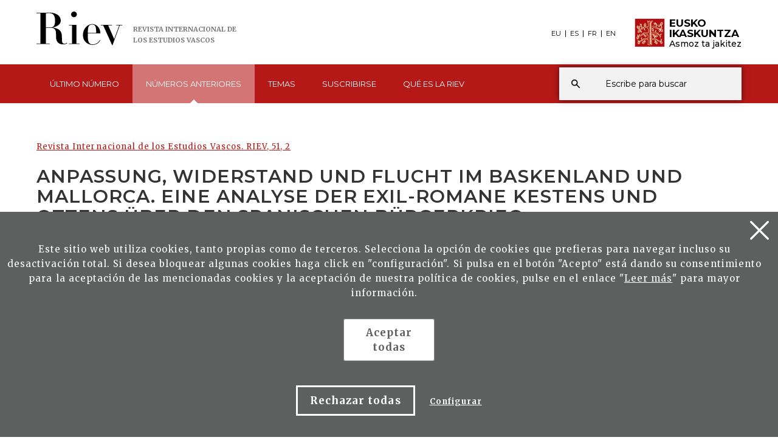

--- FILE ---
content_type: text/html; charset=UTF-8
request_url: https://www.eusko-ikaskuntza.eus/es/riev/anpassung-widerstand-und-flucht-im-baskenland-und-mallorca-eine-analyse-der-exil-romane-kestens-und-ottens-uber-den/rart-15235/
body_size: 13381
content:
<!DOCTYPE html>
<html lang="eu">
  <head>
    <meta charset="UTF-8" />
    <title>Anpassung, Widerstand und Flucht im Baskenland und Mallorca. Eine Analyse der Exil-Romane Kestens und Ottens &uuml;ber den Spanischen B&uuml;rgerkrieg | Riev, Revista Internacional de los Estudios Vascos</title>
    <meta name="viewport" content="width=device-width, initial-scale=1.0" />

    <meta name="description" content="Anpassung, Widerstand und Flucht im Baskenland und Mallorca. Eine Analyse der Exil-Romane Kestens und Ottens &uuml;ber den Spanischen B&uuml;rgerkrieg" />

    <meta property="og:type" content="article" />
    <meta property="og:title" content="Anpassung, Widerstand und Flucht im Baskenland und Mallorca. Eine Analyse der Exil-Romane Kestens und Ottens &uuml;ber den Spanischen B&uuml;rgerkrieg" />
    <meta property="og:description" content="Revista Internacional de los Estudios Vascos. RIEV, 51, 2" />
    <meta property="og:url" content="https://www.eusko-ikaskuntza.eus/es/argitalpenak/anpassung-widerstand-und-flucht-im-baskenland-und-mallorca-eine-analyse-der-exil-romane-kestens-und-ottens-uber-den/art-15235/" />
    <meta property="og:site_name" content="Eusko Ikaskuntza" />
    <meta property="og:image" content="https://www.eusko-ikaskuntza.eus/files/argitalpenak/" />
    <meta property="og:image:width" content="1200" />
    <meta property="og:image:height" content="630" />

    <meta name="twitter:card" content="summary_large_image" />
    <meta name="twitter:title" content="Anpassung, Widerstand und Flucht im Baskenland und Mallorca. Eine Analyse der Exil-Romane Kestens und Ottens &uuml;ber den Spanischen B&uuml;rgerkrieg" />
    <meta name="twitter:description" content="Anpassung, Widerstand und Flucht im Baskenland und Mallorca. Eine Analyse der Exil-Romane Kestens und Ottens &uuml;ber den Spanischen B&uuml;rgerkrieg" />
    <meta name="twitter:image" content="https://www.eusko-ikaskuntza.eus/files/argitalpenak/" />
    <meta name="twitter:site" content="@EI_SEV" />
    <meta name="twitter:creator" content="@EI_SEV" />

    <meta name="citation_title" content="Anpassung, Widerstand und Flucht im Baskenland und Mallorca. Eine Analyse der Exil-Romane Kestens und Ottens &uuml;ber den Spanischen B&uuml;rgerkrieg" />
    <meta name="citation_author" content="SCHULZE, Frank" />
    <meta name="citation_journal_title" content="Anpassung, Widerstand und Flucht im Baskenland und Mallorca. Eine Analyse der Exil-Romane Kestens und Ottens &uuml;ber den Spanischen B&uuml;rgerkrieg" />
    <meta name="citation_date" content="2006" />
    <meta name="citation_isbn" content="" />
    <meta name="citation_issn" content="0212-7016" />
    <meta name="citation_language" content="es" />
    <meta name="citation_doi" content="" />
    <meta name="citation_publisher" content="Eusko Ikaskuntza" />
    <meta name="citation_fulltext_html_url" content="https://eusko-ikaskuntza.eus/es/argitalpenak/anpassung-widerstand-und-flucht-im-baskenland-und-mallorca-eine-analyse-der-exil-romane-kestens-und-ottens-uber-den/art-15235/" />

    <link rel="schema.DC" href="http://purl.org/dc/elements/1.1/" />
    <meta name="DC.title" content="Anpassung, Widerstand und Flucht im Baskenland und Mallorca. Eine Analyse der Exil-Romane Kestens und Ottens &uuml;ber den Spanischen B&uuml;rgerkrieg" />
    <meta name="DC.creator" content="SCHULZE, Frank" />
    <meta name="DC.publisher" content="Eusko Ikaskuntza" />
    <meta name="DC.language" content="es" />
    <meta name="DC.date" content="2006" />
    <meta name="DC.type" scheme="DCMITYPE" content="Text" />
    <meta name="DC.identifier" content="ISBN:" />
    <meta name="DC.identifier" content="ISSN:0212-7016" />
    <meta name="DC.identifier" content="https://www.eusko-ikaskuntza.eus/es/argitalpenak/anpassung-widerstand-und-flucht-im-baskenland-und-mallorca-eine-analyse-der-exil-romane-kestens-und-ottens-uber-den/art-15235/" />
    <meta name="DC.identifier" content="" />
    <meta name="DC.subject" content="" />

    <link rel="canonical" href="/zbk/TAG_Nzenbaki_VALUE/" />
    <link rel="shortcut icon" href="/img/riev/favicon.ico" />
    <link rel="apple-touch-icon-precomposed" href="/img/ico/apple-touch-icon-precomposed.png" />
    <link rel="apple-touch-icon-precomposed" sizes="72x72" href="/img/ico/apple-touch-icon-72x72-precomposed.png" />
    <link rel="apple-touch-icon-precomposed" sizes="114x114" href="/img/ico/apple-touch-icon-114x114-precomposed.png" />
    <link rel="apple-touch-icon-precomposed" sizes="144x144" href="/img/ico/apple-touch-icon-144x144-precomposed.png" />
    <script src="https://code.jquery.com/jquery-2.0.0.min.js"></script>
    <link href="/css/magnific-popup/magnific-popup.css?v=1.0.0" rel="stylesheet" media="screen" />
    <script src="/js/jquery.magnific-popup.js"></script>
    <script type="text/javascript">
      $(document).ready(function () {
        $(".popup-with-zoom-anim").magnificPopup({
          type: "inline",
          fixedContentPos: false,
          fixedBgPos: true,
          overflowY: "auto",
          closeBtnInside: true,
          preloader: false,
          midClick: true,
          removalDelay: 300,
          mainClass: "my-mfp-zoom-in",
        });
      });

      function descargar(opcion) {
        if (opcion == "pdf") document.location.href = "/files/artikuluak/";
        if (opcion == "epub") document.location.href = "/files/artikuluak/";
      }
    </script>
    <script>
      function loadCSS(href, before, media) {
        "use strict";
        var ss = window.document.createElement("link");
        var ref = before || window.document.getElementsByTagName("script")[0];
        var sheets = window.document.styleSheets;
        ss.rel = "stylesheet";
        ss.href = href;
        ss.media = "only x";
        ref.parentNode.insertBefore(ss, ref);

        function toggleMedia() {
          var defined;
          for (var i = 0; i < sheets.length; i++) {
            if (sheets[i].href && sheets[i].href.indexOf(href) > -1) {
              defined = true;
            }
          }
          if (defined) {
            ss.media = media || "all";
          } else {
            setTimeout(toggleMedia);
          }
        }
        toggleMedia();
        return ss;
      }
      loadCSS("/css/bootstrap.min.css");
      loadCSS("/css/estiloak_riev.css");
      loadCSS("https://fonts.googleapis.com/css?family=Merriweather:300,400,700|Montserrat:400,500,600,700,800,900");
      loadCSS("/css/imprimatu.css", "", "print");
    </script>
    <noscript>
      <link rel="stylesheet" href="/css/bootstrap.min.css" />
      <link rel="stylesheet" href="/css/estiloak_riev.css" />
      <link href="https://fonts.googleapis.com/css?family=Merriweather:300,400,700|Montserrat:400,500,600,700,800,900" rel="stylesheet" />
      <link href="/css/imprimatu.css" rel="stylesheet" media="print" />
    </noscript>
    
<!-- Google tag (gtag.js) -->
<script async src="https://www.googletagmanager.com/gtag/js?id=G-JBB75CHHZE"></script>
<script>
  window.dataLayer = window.dataLayer || [];
  function gtag(){dataLayer.push(arguments);}
  gtag('js', new Date());

  gtag('config', 'G-JBB75CHHZE');
</script>




  </head>

  <body class="header edukia">
    <a href="#contenido" id="skip" accesskey="c">Edukira zuzenean joan</a> <a class="popup-trigger" href="#"> <span class="cd-menu-icon"></span> </a>
    <div id="wrap">
      <div class="tapa-predictivo"></div>
<div class="cabecera">
<div id="header">
	<div class="container-fluid">
<div class="row">
<div class="col-xs-7 col-sm-7 col-md-7">
<p>
<a href="/es/riev/" class="logo">
<img src="/img/riev/logo.png">
<span class="kultura">
Revista <span>Internacional </span><span>de los Estudios </span><span>Vascos</span>
</a>
</p>
</div>
<div class="col-xs-5 col-sm-5 col-md-5">
<div class="ikaskuntza">
<a href="https://www.eusko-ikaskuntza.eus/eu/">
<!--<span class="ehun">100</span>-->
<span class="logo-ikaskuntza"><img src="/img/riev/logo-ikaskuntza.png" alt="Eusko Ikaskuntza, asmoz ta jakitez"></span>
<span class="eusko-ikaskuntza">EUSKO <span>IKASKUNTZA</span><span class="asmozjakitez">Asmoz ta jakitez</span></span>
</a>
</div>
</div>
</div>
<div class="clearfix"></div>
</div>
<div class="franja-menu">
<div class="container-fluid">
<nav class="navbar navbar-default" role="navigation" id="menumain">
<div class="navbar-header">
<button type="button" class="navbar-toggle collapsed" data-toggle="collapse"
data-target="#bs-example-navbar-collapse-1" aria-expanded="false">
<span class="sr-only">Toggle navigation</span>
<span class="icon-bar"></span>
<span class="icon-bar"></span>
<span class="icon-bar"></span>
</button>
</div>
<div class="collapse navbar-collapse" id="bs-example-navbar-collapse-1">

<nav id="hizkuntzak">
<ul class="nav nav-pills nav-hizkuntzak">
	<li><a href="/eu/riev/anpassung-widerstand-und-flucht-im-baskenland-und-mallorca-eine-analyse-der-exil-romane-kestens-und-ottens-uber-den/rart-15235/" rel="alternate" hreflang="eu">EU</a></li>
<li><a href="/es/riev/anpassung-widerstand-und-flucht-im-baskenland-und-mallorca-eine-analyse-der-exil-romane-kestens-und-ottens-uber-den/rart-15235/" rel="alternate" hreflang="es">ES</a></li>
<li><a href="/fr/riev/anpassung-widerstand-und-flucht-im-baskenland-und-mallorca-eine-analyse-der-exil-romane-kestens-und-ottens-uber-den/rart-15235/" rel="alternate" hreflang="fr">FR</a></li>
<li><a href="/en/riev/anpassung-widerstand-und-flucht-im-baskenland-und-mallorca-eine-analyse-der-exil-romane-kestens-und-ottens-uber-den/rart-15235/" rel="alternate" hreflang="en">EN</a></li>
</ul>
</nav>



<ul class="nav navbar-nav navbar-menu">

<!--INICIO_azkena -->
<li class="dropdown ">
<a href="#" class="doble dropdown-toggle" data-toggle="dropdown" role="button" aria-haspopup="true" aria-expanded="false"><span class="glyphicon-active"></span>Último
<span>número</span>
<span class="arrow-down"><img src="/img/riev/arrow-down.svg"></span>
</a>

<div class="dropdown-menu">
<div class="submenu submenu-aldizkari">
<ul class="nav nav-aldizkari">
<li>
<a href="/es/riev/revista-internacional-de-los-estudios-vascos-riev-70-1/rar-24465/">
<p class="titular">REVISTA RIEV</p>
<figure>
<p><img src="/files/argitalpenak/Riev 70.1_270.png"></p>
<figcaption>
<p class="zenbakia">Número 70 · 2025</p>
<p class="titulo">Revista Internacional de los Estudios Vascos. RIEV, 70, 1</p>
</figcaption>
</figure>
</a>
</li>
<li>
<a href="/es/riev/riev-cuadernos-12-euskal-autogobernuaren-etorkizuna-ereduen-azterketa-alderatua-eta-dimentsio-europarra/rar-24394/">
<p class="titular">RIEV CUADERNOS</p>
<figure>
<p><img src="/files/argitalpenak/riev_cuad_12.png"></p>
<figcaption>
<p class="zenbakia">Número 12 · 2016</p>
<p class="titulo">RIEV. Cuadernos, 12. Euskal Autogobernuaren etorkizuna: ereduen azterketa alderatua eta dimentsio europarra</p>
</figcaption>
</figure>
</a>
</li>
</ul>
</div>
</div>
</li>

<!--INICIO_aurrekoak -->
<li class="dropdown active">
<a href="#" class="doble dropdown-toggle" data-toggle="dropdown" role="button" aria-haspopup="true" aria-expanded="false"><span class="glyphicon-active"></span>Números
<span>anteriores</span>
<span class="arrow-down"><img src="/img/riev/arrow-down.svg"></span>
</a>
<div class="dropdown-menu">
<div class="submenu">
<ul class="nav nav-stacked nav-riev">
<li class="presentation"><a href="/es/riev/numeros-anteriores/riev/">REVISTA RIEV</a></li>
<li class="presentation"><a href="/es/riev/numeros-anteriores/cuadernos/">RIEV CUADERNOS</a></li>
</ul>
</div>
</div>
</li>

<!--INICIO_gaiak -->
<li class="dropdown ">
<a href="#" class="dropdown-toggle" data-toggle="dropdown" role="button" aria-haspopup="true" aria-expanded="false"><span class="glyphicon-active"></span>Temas
<span class="arrow-down"><img src="/img/riev/arrow-down.svg"></span>
</a>
<div class="dropdown-menu columnas-dos">
<div class="submenu">
<ul class="nav nav-stacked">
<li class="presentation"><a href="/es/riev/bilatu/?b=1&ga=600">&Eacute;tica (9)</a></li>
<li class="presentation"><a href="/es/riev/bilatu/?b=1&ga=100">Antropolog&iacute;a (202)</a></li>
<li class="presentation"><a href="/es/riev/bilatu/?b=1&ga=300">Astronom&iacute;a y astrof&iacute;sica (2)</a></li>
<li class="presentation"><a href="/es/riev/bilatu/?b=1&ga=2200">Ciencia pol&iacute;tica (141)</a></li>
<li class="presentation"><a href="/es/riev/bilatu/?b=1&ga=1700">Ciencias agron&oacute;micas (7)</a></li>
<li class="presentation"><a href="/es/riev/bilatu/?b=1&ga=1400">Ciencias de la Tierra y del espacio (3)</a></li>
<li class="presentation"><a href="/es/riev/bilatu/?b=1&ga=400">Ciencias de la vida (17)</a></li>
<li class="presentation"><a href="/es/riev/bilatu/?b=1&ga=200">Ciencias de las artes y las letras (418)</a></li>
<li class="presentation"><a href="/es/riev/bilatu/?b=1&ga=2100">Ciencias econ&oacute;micas (65)</a></li>
<li class="presentation"><a href="/es/riev/bilatu/?b=1&ga=2400">Ciencias jur&iacute;dicas. Leyes (44)</a></li>
<li class="presentation"><a href="/es/riev/bilatu/?b=1&ga=2300">Ciencias tecnol&oacute;gicas (80)</a></li>
<li class="presentation"><a href="/es/riev/bilatu/?b=1&ga=500">Demograf&iacute;a (13)</a></li>
<li class="presentation"><a href="/es/riev/bilatu/?b=1&ga=800">F&iacute;sica (3)</a></li>
<li class="presentation"><a href="/es/riev/bilatu/?b=1&ga=700">Filosof&iacute;a (34)</a></li>
<li class="presentation"><a href="/es/riev/bilatu/?b=1&ga=900">Geograf&iacute;a (19)</a></li>
<li class="presentation"><a href="/es/riev/bilatu/?b=1&ga=1000">Historia (646)</a></li>
<li class="presentation"><a href="/es/riev/bilatu/?b=1&ga=1100">Ling&uuml;&iacute;stica (437)</a></li>
<li class="presentation"><a href="/es/riev/bilatu/?b=1&ga=1500">Matem&aacute;ticas (4)</a></li>
<li class="presentation"><a href="/es/riev/bilatu/?b=1&ga=1600">Medicina (29)</a></li>
<li class="presentation"><a href="/es/riev/bilatu/?b=1&ga=1800">Pedagog&iacute;a (46)</a></li>
<li class="presentation"><a href="/es/riev/bilatu/?b=1&ga=1900">Psicolog&iacute;a (19)</a></li>
<li class="presentation"><a href="/es/riev/bilatu/?b=1&ga=1200">Qu&iacute;mica (1)</a></li>
<li class="presentation"><a href="/es/riev/bilatu/?b=1&ga=2000">Sociolog&iacute;a (147)</a></li>

</ul>
</div>
</div>
</li>


<li><a href="/es/riev/suscripcion/"><span class="glyphicon-active"></span>Suscribirse</a></li>


<!--INICIO_zerda -->
<li class="dropdown ">
<a href="#" class="doble dropdown-toggle" data-toggle="dropdown" role="button" aria-haspopup="true" aria-expanded="false"><span class="glyphicon-active"></span>Qué es <span>la Riev</span>
<span class="arrow-down"><img src="/img/riev/arrow-down.svg"></span>
</a>
<div class="dropdown-menu">
<div class="submenu">
<ul class="nav nav-stacked nav-riev">
<li class="presentation"><a href="/es/riev/equipo-editorial/re-86/">Equipo editorial</a></li>
<li class="presentation"><a href="/es/riev/acerca-de/re-87/">Acerca de</a></li>
<li class="presentation"><a href="/es/riev/notas-para-autoria/re-88/">Notas para autor&iacute;a</a></li>
<li class="presentation"><a href="/es/riev/indexacion/re-89/">Indexaci&oacute;n</a></li>

</ul>
</div>
</div>
</li>

</ul>
</div>
<script type="text/javascript">
	function emaitzakIkusi() {
		var hitza = $('#hi').val();
		if (hitza.length < 2) {
			$('#emaitzak').html("");
			$("#emaitzak").fadeOut();
			$('#botonx').hide();
			return false;
		}
		$('#botonx').show();
		$.get('/riev/hitzaBilatu.php', {
			id: "es",
			hitza: hitza
		}, function (options) {
			$('#emaitzak').html(options);
		});
		$("body").css("overflow", "hidden");
	}
	function ezabatu() {
		$('#hi').val("");
		$('#emaitzak').html("");
		$("#emaitzak").fadeOut();
		$("body").css("overflow", "auto");
		return false;
	}
	$(document).ready(function () {
		$('#hi').keyup(function () {
			$('#emaitzak').fadeIn("normal");
			emaitzakIkusi();
		});
		$("#resultado").hover(function () {
			$("#emaitzak").fadeIn();
		}, function () {
			$("#emaitzak").fadeOut();
		});
		$("#buscador").submit(function (e) {
			var url = "/riev/bilatu.php";
			var hitza = $("#hi").val(); //alert(hitza);
			if (hitza.length < 2) {
				return false;
			} else {
				url = url + "?id=es&b=1&hi=" + hitza; //alert(url);
				window.location.href = url;
				return false;
			}
		});
	});
	document.onkeypress = function keypressed(e) {
		//if (e.keyCode == 13) bilatu();
	}
</script>
<div class="buscador">
<div class="predictivo" id="emaitzak"></div>
<form class="navbar-form" id="buscador" role="search">
<div class="form-group">
<input name="b" value="1" type="hidden">
<input name="hi" id="hi" class="form-control" type="search" placeholder="Escribe para buscar">
</div>
<button type="button" class="btn btn-ezabatu" onClick="javascript:ezabatu();" id="botonx" style="display:none;">X</button>
<button type="submit" class="btn btn-buscador"></button>
</form>
</div>
<button type="button" class="btn btn-buscar"></button>
</nav>
</div>
</div>
</div>
</div>
      <div class="container-fluid">
        <section role="main" id="contenido">
          <div class="row">
            <div class="col-xs-12">
              <ol class="breadcrumb">
                <li>
                  <a href="/es/riev/revista-internacional-de-los-estudios-vascos-riev-51-2/rar-15168/">Revista Internacional de los Estudios Vascos. RIEV, 51, 2</a>
                </li>
              </ol>
              <header>
                <h1>Anpassung, Widerstand und Flucht im Baskenland und Mallorca. Eine Analyse der Exil-Romane Kestens und Ottens &uuml;ber den Spanischen B&uuml;rgerkrieg</h1>
                <h2 class="h2-azpitituloa"></h2>
              </header>
              
            </div>
          </div>
          <div class="row row-flex">
            <div class="col-xs-12 col-md-4 menua">
              <div class="well-grisa">
                <p>SCHULZE, Frank</p>
                <dl class="horizontal">
                  
                  
                  <dt>Año de publicación:</dt>
                  <dd>2006</dd>
                  
                  
                  <dt>Lugar de publicación:</dt>
                  <dd>Donostia-San Sebasti&aacute;n</dd>
                  
                  
                  
                  
                  
                  <dt>ISSN:</dt>
                  <dd>ISSN: 0212-7016</dd>
                  
                </dl>

                <p><img src="/img/riev/cc-by-nc-sa_icon.svg" alt="cc-by-nc-sa" /></p>
                

                
                <!--INICIO_CON_LOG IN--><a href="http://www.eusko-ikaskuntza.eus/PDFAnlt/riev/51/51413451.pdf" target="_blank" class="btn btn-rojo" onclick="ga('send', 'event', 'Catalogo_Publicacion', 'Descargar', 'art-Anpassung, Widerstand und Flucht im Baskenland und Mallorca. Eine Analyse der Exil-Romane Kestens und Ottens &uuml;ber den Spanischen B&uuml;rgerkrieg - Documento pdf');">descargar pdf</a
                ><!--FIN_CON_LOG IN-->
                <!--INICIO_SIN_LOGIN-><a href="#small-dialog" class="btn btn-rojo row-margen-arriba popup-with-zoom-anim" onclick="ga('send', 'event', 'Catalogo_Publicacion', 'Descargar', 'art-Anpassung, Widerstand und Flucht im Baskenland und Mallorca. Eine Analyse der Exil-Romane Kestens und Ottens &uuml;ber den Spanischen B&uuml;rgerkrieg - Documento pdf');">descargar pdf</a><!-FIN_SIN_LOGIN-->
                

                

                

                <div id="small-dialog" class="zoom-anim-dialog mfp-hide popup-artikulua">
                  <h2 class="h2-popup text-center">Reg&iacute;strate y desc&aacute;rgate las publicaciones de Eusko Ikaskuntza</h2>
                  <p class="text-center"><a href="/es/usuarios/registro/" class="btn btn-rojo" onclick="ga('send', 'event', 'Registro', 'Formulario', 'Registro desde publicacion Anpassung, Widerstand und Flucht im Baskenland und Mallorca. Eine Analyse der Exil-Romane Kestens und Ottens &uuml;ber den Spanischen B&uuml;rgerkrieg');">Reg&iacute;strate</a></p>
                  <p class="text-center yaregistrado">Ya estoy registrado. <a href="/es/usuarios/">Iniciar sesi&oacute;n</a></p>
                </div>
              </div>

              <div id="menu-atalak2">
                <div class="menu-atalak">
                  <ul class="nav nav-stacked nav-atalak" id="main_nav">
                    
                  </ul>
                </div>
                <br />
                <h2 class="aldizkaria">Es un artículo de esta publicación:</h2>
                <div class="aldizkari-thumb">
                  <p><img src="/files/argitalpenak/riev_51_02.png" width="100%" alt="Revista Internacional de los Estudios Vascos. RIEV, 51, 2" /></p>
                </div>
                <div class="aldizkari-text">
                  <p><a href="/es/riev/revista-internacional-de-los-estudios-vascos-riev-51-2/rar-15168/">Revista Internacional de los Estudios Vascos. RIEV, 51, 2</a></p>
                </div>
              </div>
            </div>

            <div class="col-xs-12 col-md-8">
              <article class="post_article" id="atala0">La novela Die Kinder von Gernika (Los ni&ntilde;os de Gernika) de Hermann Kesten es el &uacute;nico texto en lengua alemana que profundiza en el tema del bombardeo de Gernika por la legi&oacute;n C&oacute;ndor. Narrada por un adolescente v&iacute;ctima del bombardeo, las descripciones de muerte en Durango y Gernika y las im&aacute;genes del Bilbao de la &eacute;poca componen las escenas de guerra quiz&aacute; m&aacute;s intensas de toda la literatura alemana del exilio. El art&iacute;culo tambi&eacute;n compara la novela con la obra de otro escritor exiliado alem&aacute;n, Karl Otten, que analiza las conductas sociales y psicol&oacute;gicas de un pueblo mallorqu&iacute;n ante la amenaza del fascismo.</article>
              
              <div id="artikulua"></div>
              <div class="partekatu">
                <div class="partekatu-testua">
                  <p>COMPARTIR</p>
                </div>
                <div class="partekatu-sareak">
                  <ul class="nav nav-pills nav-sareak">
                    <li role="presentation">
                      <a href="http://www.facebook.com/sharer.php?u=https://www.eusko-ikaskuntza.eus/es/riev/anpassung-widerstand-und-flucht-im-baskenland-und-mallorca-eine-analyse-der-exil-romane-kestens-und-ottens-uber-den/rart-15235/" title="Facebook">
                        <svg xmlns="http://www.w3.org/2000/svg" xmlns:xlink="http://www.w3.org/1999/xlink" viewBox="0 0 30 30" version="1.1" role="img" aria-labelledby="at-svg-facebook-1" style="fill: rgb(34, 34, 34); width: 20px; height: 20px" class="at-icon at-icon-facebook">
                          <title id="at-svg-facebook-1">Facebook</title>
                          <g>
                            <path d="M22 5.16c-.406-.054-1.806-.16-3.43-.16-3.4 0-5.733 1.825-5.733 5.17v2.882H9v3.913h3.837V27h4.604V16.965h3.823l.587-3.913h-4.41v-2.5c0-1.123.347-1.903 2.198-1.903H22V5.16z" fill-rule="evenodd"></path>
                          </g>
                        </svg>
                      </a>
                    </li>
                    <li role="presentation">
                      <a href="http://twitter.com/share?url=https://www.eusko-ikaskuntza.eus/es/riev/anpassung-widerstand-und-flucht-im-baskenland-und-mallorca-eine-analyse-der-exil-romane-kestens-und-ottens-uber-den/rart-15235/" title="Twitter">
                        <svg xmlns="http://www.w3.org/2000/svg" xmlns:xlink="http://www.w3.org/1999/xlink" viewBox="0 0 30 30" version="1.1" role="img" aria-labelledby="at-svg-twitter-2" style="fill: rgb(34, 34, 34); width: 22px; height: 22px" class="at-icon at-icon-twitter">
                          <title id="at-svg-twitter-2">Twitter</title>
                          <g>
                            <path d="M27.996 10.116c-.81.36-1.68.602-2.592.71a4.526 4.526 0 0 0 1.984-2.496 9.037 9.037 0 0 1-2.866 1.095 4.513 4.513 0 0 0-7.69 4.116 12.81 12.81 0 0 1-9.3-4.715 4.49 4.49 0 0 0-.612 2.27 4.51 4.51 0 0 0 2.008 3.755 4.495 4.495 0 0 1-2.044-.564v.057a4.515 4.515 0 0 0 3.62 4.425 4.52 4.52 0 0 1-2.04.077 4.517 4.517 0 0 0 4.217 3.134 9.055 9.055 0 0 1-5.604 1.93A9.18 9.18 0 0 1 6 23.85a12.773 12.773 0 0 0 6.918 2.027c8.3 0 12.84-6.876 12.84-12.84 0-.195-.005-.39-.014-.583a9.172 9.172 0 0 0 2.252-2.336" fill-rule="evenodd"></path>
                          </g>
                        </svg>
                      </a>
                    </li>
                    <li role="presentation">
                      <a href="https://wa.me/?text=https://www.eusko-ikaskuntza.eus/es/riev/anpassung-widerstand-und-flucht-im-baskenland-und-mallorca-eine-analyse-der-exil-romane-kestens-und-ottens-uber-den/rart-15235/" title="Whatsapp">
                        <svg xmlns="http://www.w3.org/2000/svg" xmlns:xlink="http://www.w3.org/1999/xlink" viewBox="0 0 30 30" version="1.1" role="img" aria-labelledby="at-svg-whatsapp-3" style="fill: rgb(34, 34, 34); width: 22px; height: 22px" class="at-icon at-icon-whatsapp">
                          <title id="at-svg-whatsapp-3">WhatsApp</title>
                          <g>
                            <path
                              d="M19.11 17.205c-.372 0-1.088 1.39-1.518 1.39a.63.63 0 0 1-.315-.1c-.802-.402-1.504-.817-2.163-1.447-.545-.516-1.146-1.29-1.46-1.963a.426.426 0 0 1-.073-.215c0-.33.99-.945.99-1.49 0-.143-.73-2.09-.832-2.335-.143-.372-.214-.487-.6-.487-.187 0-.36-.043-.53-.043-.302 0-.53.115-.746.315-.688.645-1.032 1.318-1.06 2.264v.114c-.015.99.472 1.977 1.017 2.78 1.23 1.82 2.506 3.41 4.554 4.34.616.287 2.035.888 2.722.888.817 0 2.15-.515 2.478-1.318.13-.33.244-.73.244-1.088 0-.058 0-.144-.03-.215-.1-.172-2.434-1.39-2.678-1.39zm-2.908 7.593c-1.747 0-3.48-.53-4.942-1.49L7.793 24.41l1.132-3.337a8.955 8.955 0 0 1-1.72-5.272c0-4.955 4.04-8.995 8.997-8.995S25.2 10.845 25.2 15.8c0 4.958-4.04 8.998-8.998 8.998zm0-19.798c-5.96 0-10.8 4.842-10.8 10.8 0 1.964.53 3.898 1.546 5.574L5 27.176l5.974-1.92a10.807 10.807 0 0 0 16.03-9.455c0-5.958-4.842-10.8-10.802-10.8z"
                              fill-rule="evenodd"
                            ></path>
                          </g>
                        </svg>
                      </a>
                    </li>

                    <li>
                      <a href="http://www.linkedin.com/shareArticle?mini=true&amp;url=https://www.eusko-ikaskuntza.eus/es/riev/anpassung-widerstand-und-flucht-im-baskenland-und-mallorca-eine-analyse-der-exil-romane-kestens-und-ottens-uber-den/rart-15235/" target="_blank" style="display: inline-block; border-radius: 26px; line-height: 23px; height: 26px; width: 26px; text-align: center"
                        ><svg xmlns="http://www.w3.org/2000/svg" xmlns:xlink="http://www.w3.org/1999/xlink" viewBox="0 0 32 32" version="1.1" role="img" aria-labelledby="at-svg-linkedin-1" style="fill: rgb(34, 34, 34); width: 22px; height: 22px">
                          <g>
                            <path d="M26 25.963h-4.185v-6.55c0-1.56-.027-3.57-2.175-3.57-2.18 0-2.51 1.7-2.51 3.46v6.66h-4.182V12.495h4.012v1.84h.058c.558-1.058 1.924-2.174 3.96-2.174 4.24 0 5.022 2.79 5.022 6.417v7.386zM8.23 10.655a2.426 2.426 0 0 1 0-4.855 2.427 2.427 0 0 1 0 4.855zm-2.098 1.84h4.19v13.468h-4.19V12.495z" fill-rule="evenodd"></path>
                          </g></svg
                      ></a>
                    </li>
                  </ul>
                </div>
              </div>
            </div>
          </div>
        </section>
      </div>
      <div class="riev-cuadernos" id="artikuluak">
        <div class="container-fluid container-ezkutatu">
          <section>
            <div class="row">
              <div class="col-12">
                <h2>OTROS ARTÍCULOS DE ESTA PUBLICACIÓN</h2>
                <div class="artikuluak-flex">
                  <a href="/es/riev/tesis-doctorales-vol2/rart-19069/" class="artikuluak-thumb">
    <figure class="figure">
        
        <figcaption class="figcaption">
            <p>Tesis doctorales (vol.2)</p>
            
        </figcaption>
    </figure>
    <p class="izena"></p>
</a>
<a href="/es/riev/analytic-summary-vol2/rart-19045/" class="artikuluak-thumb">
    <figure class="figure">
        
        <figcaption class="figcaption">
            <p>Analytic Summary (vol.2)</p>
            
        </figcaption>
    </figure>
    <p class="izena"></p>
</a>
<a href="/es/riev/eusko-ikaskuntza-analytic-summaries/rart-19042/" class="artikuluak-thumb">
    <figure class="figure">
        
        <figcaption class="figcaption">
            <p>Eusko Ikaskuntza: analytic summaries</p>
            
        </figcaption>
    </figure>
    <p class="izena"></p>
</a>
<a href="/es/riev/la-edicion-de-las-actas-de-juntas-de-alava-gipuzkoa-y-bizkaia/rart-15246/" class="artikuluak-thumb">
    <figure class="figure">
        
        <figcaption class="figcaption">
            <p>La edici&oacute;n de las Actas de Juntas de &Aacute;lava, Gipuzkoa y Bizkaia</p>
            
        </figcaption>
    </figure>
    <p class="izena">ZABALA URIARTE, Aingeru</p>
</a>
<a href="/es/riev/leopoldo-zugaza-la-cultura-y-la-vida/rart-15245/" class="artikuluak-thumb">
    <figure class="figure">
        
        <figcaption class="figcaption">
            <p>Leopoldo Zugaza: La cultura y la vida</p>
            
        </figcaption>
    </figure>
    <p class="izena">Aguirre Sorondo, Juan</p>
</a>
<a href="/es/riev/el-puente-vizcaya-nuevo-patrimonio-de-la-humanidad/rart-15244/" class="artikuluak-thumb">
    <figure class="figure">
        
        <figcaption class="figcaption">
            <p>El Puente Vizcaya, nuevo Patrimonio de la Humanidad</p>
            
        </figcaption>
    </figure>
    <p class="izena">SANTANA EZQUERRA, Alberto</p>
</a>
<a href="/es/riev/rumbo-al-gran-banco-una-etnohistoria-de-la-pesca-industrial-del-bacalao-en-los-bancos-de-terranova/rart-15243/" class="artikuluak-thumb">
    <figure class="figure">
        
        <figcaption class="figcaption">
            <p>Rumbo al Gran Banco: Una etnohistoria de la pesca industrial  del bacalao en los bancos de Terranova</p>
            
        </figcaption>
    </figure>
    <p class="izena">GARC&Iacute;A-ORELL&Aacute;N, Rosa</p>
</a>
<a href="/es/riev/rojas-enrique-adios-depresion-en-busca-de-la-felicidad-razonable-punset-eduardo-el-viaje-a-la-felicidad-las-nuevas/rart-15242/" class="artikuluak-thumb">
    <figure class="figure">
        
        <figcaption class="figcaption">
            <p>Rojas, Enrique. Adi&oacute;s, depresi&oacute;n. En busca de la felicidad razonable. Punset, Eduardo. El viaje a la felicidad. Las nuevas claves cient&iacute;ficas</p>
            
        </figcaption>
    </figure>
    <p class="izena">CRUZ AYUSO, Cristina de la</p>
</a>
<a href="/es/riev/albisu-yon-atlas-de-dermatologia-pediatrica-diagnostico-visual/rart-15241/" class="artikuluak-thumb">
    <figure class="figure">
        
        <figcaption class="figcaption">
            <p>Albisu, Yon. Atlas de Dermatolog&iacute;a Pedi&aacute;trica. Diagn&oacute;stico Visual</p>
            
        </figcaption>
    </figure>
    <p class="izena">GORROTXATEGI GORROTXATEGI, Pedro</p>
</a>
<a href="/es/riev/spiro-thomas-g-stigliani-william-m-quimica-medioambiental/rart-15240/" class="artikuluak-thumb">
    <figure class="figure">
        
        <figcaption class="figcaption">
            <p>Spiro, Thomas G.; Stigliani, William M. Qu&iacute;mica Medioambiental</p>
            
        </figcaption>
    </figure>
    <p class="izena">IRIONDO GABILONDO, Carmen</p>
</a>
<a href="/es/riev/porres-marijuan-rosario-sazon-de-manjares-y-desazon-de-contribuyentes-la-sal-en-la-corona-de-castilla-en-tiempos-de-los/rart-15239/" class="artikuluak-thumb">
    <figure class="figure">
        
        <figcaption class="figcaption">
            <p>Porres Mariju&aacute;n, Rosario. Saz&oacute;n de manjares y desaz&oacute;n de contribuyentes. La sal en la Corona de Castilla en tiempos de los Austrias</p>
            
        </figcaption>
    </figure>
    <p class="izena">URRITIKOETXEA LIZARRAGA, Jos&eacute;</p>
</a>
<a href="/es/riev/albisu-iriarte-ane-atondu-xxi-menderako-proposamena/rart-15238/" class="artikuluak-thumb">
    <figure class="figure">
        
        <figcaption class="figcaption">
            <p>Albisu Iriarte, Ane. Atondu, XXI. menderako proposamena</p>
            
        </figcaption>
    </figure>
    <p class="izena">ARZALLUZ LORO&Ntilde;O, Miren</p>
</a>
<a href="/es/riev/l-acuteaffaire-estai-des-blessures-pour-tous-mais-pas-de-solutions-definitives/rart-15237/" class="artikuluak-thumb">
    <figure class="figure">
        
        <figcaption class="figcaption">
            <p>L&acute;affaire Estai, des blessures pour tous, mais pas de solutions d&eacute;finitives</p>
            
        </figcaption>
    </figure>
    <p class="izena">MOTTE, Henri</p>
</a>
<a href="/es/riev/tecnologias-internacionales-de-construccion-naval-desarrolladas-en-el-pais-vasco/rart-15234/" class="artikuluak-thumb">
    <figure class="figure">
        
        <figcaption class="figcaption">
            <p>Tecnolog&iacute;as internacionales de construcci&oacute;n naval desarrolladas en el Pa&iacute;s Vasco</p>
            
        </figcaption>
    </figure>
    <p class="izena">ECHEVERR&Iacute;A IZAGUIRRE, Javier</p>
</a>
<a href="/es/riev/el-teatro-independiente-en-vasconia-1969-1984/rart-15233/" class="artikuluak-thumb">
    <figure class="figure">
        
        <figcaption class="figcaption">
            <p>El Teatro Independiente en Vasconia, 1969-1984</p>
            
        </figcaption>
    </figure>
    <p class="izena">AGUIRRE SORONDO, Juan</p>
</a>
<a href="/es/riev/desde-la-pintura/rart-15232/" class="artikuluak-thumb">
    <figure class="figure">
        
        <figcaption class="figcaption">
            <p>Desde la pintura</p>
            
        </figcaption>
    </figure>
    <p class="izena">LAZKANO, Jes&uacute;s Mar&iacute;a</p>
</a>

                </div>
              </div>
            </div>
          </section>
        </div>
      </div>

      
      <a href="/es/riev/l-acuteaffaire-estai-des-blessures-pour-tous-mais-pas-de-solutions-definitives/rart-15237/" class="aurrekoa">ARTÍCULO <span>ANTERIOR</span></a>
      
      
      <a href="/es/riev/tecnologias-internacionales-de-construccion-naval-desarrolladas-en-el-pais-vasco/rart-15234/" class="hurrengoa">ARTÍCULO <span>SIGUIENTE</span></a>
      
    </div>
    <footer role="contentinfo" class="sobrepie">
  <div class="harpidetza">
    <div class="container-fluid">
      <div class="row">
        <div class="col-md-12">
          <div class="flex-content">
            <div class="flex-thumb">
              <h2>Boletín RIEV</h2>
              <p class="big-foot">¡Suscríbete y lo recibirás en tu email!</p>
              <p><a href="/es/riev/suscripcion/" class="btn btn-rojo">Sucribirme</a></p>
            </div>
            <div class="flex-thumb">
              <h2>Secretaría de la revista</h2>
              <p class="big-foot">Eusko Ikaskuntza</p>
              <p>
                Bergara, 19<br />
                20005 - DONOSTIA<br />
                T. 943 310 855<br />
                E: ei-sev<span>@</span>eusko-ikaskuntza.eus
              </p>
            </div>
          </div>
        </div>
      </div>
    </div>
  </div>
</footer>

    <p>
  <a href="/es/usuarios/hazte-socio/" class="btn btn-haztesocio">Hazte socia/socio</a>
</p>

<footer role="contentinfo">
  <div id="footer">
    <div class="contacta">
      <div class="container">
        <div class="row">
          <div class="col-xs-12 col-sm-12 col-md-8">
            <div class="row">
              <div class="col-xs-12 col-sm-7 col-md-7 hazte-socio">
                <h2>Colabora con Eusko Ikaskuntza</h2>

                <p>
                  <a href="/es/usuarios/hazte-socio/" class="btn btn-pie">Hazte socia/socio<span class="glyphicon glyphicon-flecha-pie"></span> </a>
                </p>
                <p>
                  <a href="/es/usuarios/colabora/" class="btn btn-pie">Ayúdanos económicamente<span class="glyphicon glyphicon-flecha-pie"></span> </a>
                </p>
              </div>
              <div class="col-xs-12 col-sm-5 col-md-5 contacta-nosotros">
                <h2>Cont&aacute;ctanos</h2>
                <p>Estamos aqu&iacute; para ayudarte</p>
                <p>
                  <a href="/es/contacto/" class="btn btn-pie">Escr&iacute;benos<span class="glyphicon glyphicon-flecha-pie"></span> </a>
                </p>
              </div>
            </div>
          </div>

          <div class="col-xs-12 col-sm-6 col-md-4 suscribete">
            <h2>Suscr&iacute;bete a nuestro bolet&iacute;n</h2>
            <p>Y recibe informaci&oacute;n de nuestro d&iacute;a a d&iacute;a</p>

            <p>
              <a href="/es/publicaciones/suscripcion/" class="btn btn-pie">Suscripción<span class="glyphicon glyphicon-flecha-pie"></span> </a>
            </p>
          </div>
        </div>
      </div>
    </div>

    <div class="conecta">
      <div class="container">
        <div class="row">
          <div class="col-xs-12 col-sm-5 col-md-6">
            <h2>Conecta con Eusko Ikaskuntza</h2>
            <p>Encu&eacute;ntranos en las siguientes redes:</p>
            <ul class="nav nav-pills nav-share">
              <li role="presentation">
                <a href="https://www.facebook.com/pages/Eusko-Ikaskuntza-Sociedad-de-Estudios-Vascos/563020843730258?fref=ts" target="_blank"><img src="/img/icon-facebook.svg" alt="" /><span>Facebook</span></a>
              </li>
              <li role="presentation">
                <a href="https://twitter.com/EI_SEV" target="_blank"><img src="/img/icon-twitter.svg" alt="" width="18" /><span>Twitter</span></a>
              </li>
              <li role="presentation">
                <a href="https://www.youtube.com/user/Euskomedia" target="_blank"><img src="/img/icon-youtube.svg" alt="" /><span>Youtube</span></a>
              </li>
              <li role="presentation">
                <a href="https://www.flickr.com/photos/euskoikaskuntza/" target="_blank"><img src="/img/icon-flickr.svg" alt="" /><span>Flickr</span></a>
              </li>
              <li role="presentation">
                <a href="https://www.ivoox.com/podcast-eusko-ikaskuntza_sq_f12340266_1.html" target="_blank"><img src="/img/icon-ivoox.svg" alt="" width="22" /><span>Ivoox</span></a>
              </li>
              <!-- <li role="presentation"><a href="https://vimeo.com/euskoikaskuntza" target="_blank"><img src="/img/icon-vimeo.svg" alt=""/><span>Vimeo</span></a></li> -->
              <li role="presentation">
                <a href="https://www.linkedin.com/company/eusko-ikaskuntza/" target="_blank"><img src="/img/icon-linkedin.svg" width="20" alt="" /><span>LinkedIn</span></a>
              </li>
              <li role="presentation">
                <a href="https://www.instagram.com/eusko_ikaskuntza/" target="_blank"><img src="/img/icon-instagram.svg" width="22" alt="" /><span>Instagram</span></a>
              </li>
            </ul>
          </div>

          <div class="col-xs-12 col-sm-7 col-md-6 bai-euskarari">
            <img src="/img/bai_euskarari.png" alt="Bi euskarari" />
            <img src="/img/bikain.png" alt="Bikain" class="bikain" />
          </div>
        </div>
      </div>
    </div>

    <div class="asmoz">
      <div class="container">
        <div class="row">
          <div class="col-xs-12 col-sm-6 col-md-7">
            <div class="columna-pie-izda">
              <ul class="nav nav-trabajo">
                <li>
                  <a href="/es/sobre-eusko-ikaskuntza/0/a-1/">Eusko Ikaskuntza</a>
                </li>
                <li><a href="/es/areas-tematicas/">Áreas temáticas</a></li>
                <li><a href="/es/proyectos/">Proyectos</a></li>
                <li><a href="/es/programa/udalak/en-9/">Programa udalak</a></li>
                <li>
                  <a href="/es/publicaciones/">Centro de Documentación</a>
                </li>
                <li><a href="/es/noticias/">Actualidad</a></li>
              </ul>
            </div>

            <div class="columna-pie-dcha">
              <ul class="nav nav-legal">
                <li role="presentation">
                  <a href="/es/textos-legales/aviso-legal/a-7/" rel="nofollow">Aviso legal</a>
                </li>
                <li role="presentation">
                  <a href="/es/textos-legales/politica-de-privacidad/a-8/" rel="nofollow">Pol&iacute;tica de privacidad</a>
                </li>
                <li role="presentation">
                  <a href="/es/textos-legales/politica-de-cookies/a-9/" rel="nofollow">Pol&iacute;tica de cookies</a>
                </li>
                <li role="presentation">
                  <a href="/es/textos-legales/contacto-seguridad/a-39/" rel="nofollow">Contacto de seguridad</a>
                </li>
              </ul>
              <p class="copyright">&copy; Eusko Ikaskuntza 2026</p>
            </div>
          </div>

          <div class="col-xs-12 col-sm-6 col-md-5">
            <p class="logo-pie">
              <img src="/img/logo-pie.png" title="Eusko Ikaskuntza, Asmoz ta Jakitez" alt="Eusko Ikaskuntza, Asmoz ta Jakitez" />
            </p>
            <p class="texto-logo">Eusko Ikaskuntza - Sociedad de Estudios Vascos, EI-SEV es una Entidad cient&iacute;fico-cultural, de car&aacute;cter privado, fundada en 1918 por las Diputaciones Forales de &Aacute;lava, Bizkaia, Gipuzkoa y Navarra, como instrumento estable y permanente para el desarrollo de la cultura vasca.</p>
          </div>
        </div>
      </div>
    </div>
  </div>
</footer>

<div id="banner-container">
        
        <div id="banner-content" class="banner-content">
            <span id="close-button" onclick="toggleBanner()"></span> <h2>Búsqueda mejorada con IA</h2>
            <p>El buscador de IA explora múltiples fondos de Eusko-Ikaskuntza para darte respuestas más completas</p>
			<p><a href="/es/buscador/" class="btn btn-ia">Activa la búsqueda asistida por IA</a></p>
        </div>
        
        <div id="minimize-icon" onclick="toggleBanner()">
       </div>

    </div> 


	

<!-- Google tag (gtag.js) -->
<script async src="https://www.googletagmanager.com/gtag/js?id=G-JBB75CHHZE"></script>
<script>
  window.dataLayer = window.dataLayer || [];
  function gtag(){dataLayer.push(arguments);}
  gtag('js', new Date());

  gtag('config', 'G-JBB75CHHZE');
</script>







<img src="/img/cookie.svg" alt="cookies" class="icon-cookies" id="configurar-flotante" />

<div class="identity-noticebar edge" id="layer_cookie">
  <a href="#" class="delete-cookies" id="cerrarnoticebar_x"></a>
  <div class="identity-noticebar-content">
    <span class="notice">Este sitio web utiliza cookies, tanto propias como de terceros. Selecciona la opción de cookies que prefieras para navegar incluso su desactivación total. Si desea bloquear algunas cookies haga click en &quot;configuración&quot;. Si pulsa en el botón "Acepto" está dando su consentimiento para la aceptación de las mencionadas cookies y la aceptación de nuestra política de cookies, pulse en el enlace "<a href="https://www.eusko-ikaskuntza.eus/es/politica-de-cookies/e-9/" target="_blank">Leer más</a>" para mayor información. </span>
    <div class="well-cookiebutton">
      <a id="cerrarnoticebar" target="_blank" class="btn-cookie">Aceptar todas</a>
      <!--<a  id="rechazar" target="_blank"  class="btn-cookie">Rechazar</a>-->
      <a href="#" id="rechazartodas" target="_blank" class="btn-cookie">Rechazar todas</a>
      <a href="#" id="configurar" class="btn-configurar">Configurar</a>
    </div>
  </div>
</div>

<div class="itzala-configurar"></div>
<div class="well-configurar">
  <a href="#" id="cerrar_configurar" class="delete-cookies"></a>

  <h2>Customización de cookies</h2>

  <form>
    <div id="lista-cookies">
      <div class="lista-cookies">
        <h3>Cookies Analytics</h3>

        <div class="onoffswitch">
          <input type="checkbox" name="opcion_analitica" class="onoffswitch-checkbox" id="opcion_analitica" tabindex="0" />
          <label class="onoffswitch-label" for="opcion_analitica">
            <span class="onoffswitch-inner"></span>
            <span class="onoffswitch-switch"></span>
          </label>
        </div>

        <p>Este sitio web utiliza cookies de terceros para cuantificar el número de usuarios y así realizar la medición y análisis estadístico de la utilización que hacen los usuarios del servicio ofertado. Para ello se analiza su navegación en nuestra página web con el fin de mejorar la oferta de productos o servicios que le ofrecemos por medio de la cookie Google Anlytics</p>
      </div>
      <div class="lista-cookies">
        <h3>Cookies para compartir en redes sociales</h3>

        <div class="onoffswitch">
          <input type="checkbox" name="opcion_addthis" class="onoffswitch-checkbox" id="opcion_addthis" tabindex="0" />
          <label class="onoffswitch-label" for="opcion_addthis">
            <span class="onoffswitch-inner"></span>
            <span class="onoffswitch-switch"></span>
          </label>
        </div>
      </div>
      <p>Usamos algunos complementos para compartir en redes sociales, para permitirle compartir ciertas páginas de nuestro sitio web en las redes sociales. Estos complementos colocan cookies para que pueda ver correctamente cuántas veces se ha compartido una página.</p>
    </div>

    <button type="button" class="btn-guardarcookie" id="btn-guardarcookie">Modificar configuración</button>
  </form>
</div>
<script src="/js/cookie.js"></script>

<style>
  .icon-cookies {
    position: fixed;
    left: 2rem;
    bottom: 2rem;
    z-index: 3;
    cursor: pointer;
    mix-blend-mode: difference;
  }

  #cerrarnoticebar {
    background: #fff;
    color: #5e5f5f !important;
  }

  .well-configurar {
    transition: all 0.5s ease;
    background: #5e5f5f;
    width: 100%;
    max-width: 600px;
    position: fixed;
    left: 0;
    top: 0;
    height: 100%;
    overflow-y: auto;
    visibility: hidden;
    opacity: 0;
    color: #fff;
    padding: 50px 30px 30px 30px;
    z-index: 100000000;
    left: -100%;
  }

  .itzala-configurar {
    display: block;
    position: fixed;
    left: 0;
    top: 0;
    right: 0;
    bottom: 0;
    width: 100%;
    height: 100%;
    background: rgba(0, 0, 0, 0.5);
    z-index: 99999999;
    left: -100%;
  }

  .well-configurar h2 {
    position: relative;
    left: 1px;
    font-size: 4rem;
    margin-bottom: 30px;
    right: auto;
    color: #fff !important;
    text-align: left !important;
  }

  .well-configurar p {
    margin-bottom: 30px;
  }

  .link-cookie {
    color: #fff;
    text-decoration: underline;
  }
  .link-cookie:hover {
    color: #fff;
    text-decoration: none;
  }

  .identity-noticebar {
    padding-top: 45px;
    background: #5e5f5f;
    min-height: 30px;
    width: 100%;
    margin: auto;
    display: none;
    position: fixed;
    bottom: 0;
    left: 0;
    z-index: 10000000 !important;
    transition: all 0.5s ease;
  }

  .mostrar-configurador .identity-noticebar {
    display: none;
    visibility: hidden;
    opacity: 0;
  }

  .mostrar-configurador .well-configurar,
  .mostrar-configurador .itzala-configurar {
    visibility: visible;
    opacity: 1;
    left: 0;
  }

  .identity-noticebar-content {
    padding: 5px 10px;
  }
  .identity-noticebar-content span {
    font-size: 15px;
    color: #fff;
    display: block;
    text-align: center;
    margin-right: 15px;
  }
  .identity-noticebar-content span a {
    color: #fff;
    text-decoration: underline;
  }

  .well-cookiebutton {
    display: block;
    text-align: center;
    padding: 20px;
  }

  .btn-cookie,
  .btn-guardarcookie {
    border: 3px solid #ffffff;
    -moz-border-radius: 0px;
    -webkit-border-radius: 0px;
    border-radius: 0px;
    -moz-background-clip: padding;
    -webkit-background-clip: padding-box;
    background-clip: padding-box;
    padding: 10px 20px;
    font-weight: bold;
    display: inline-block;

    color: #fff !important;
    text-align: center;
    margin: 10px 10px 10px 10px;
    text-decoration: none;
    cursor: pointer;
    font-size: 17px;
  }

  .btn-guardarcookie {
    background: none;
    margin: -10px 10px 10px 0px;
  }

  .btn-cookie:hover,
  .btn-configurar:hover {
    opacity: 0.7;
    text-decoration: none;
  }

  .btn-configurar {
    font-weight: bold;
    margin: 20px 10px 30px 10px;
    text-decoration: underline;
    color: #fff !important;
  }

  .onoffswitch {
    position: absolute;
    right: 0;
    top: -5px;
    width: 90px;
    -webkit-user-select: none;
    -moz-user-select: none;
    -ms-user-select: none;
  }
  .onoffswitch-checkbox {
    position: absolute;
    opacity: 0;
    pointer-events: none;
  }
  .onoffswitch-label {
    display: block;
    overflow: hidden;
    cursor: pointer;
    border: 2px solid #999999;
    border-radius: 20px;
  }
  .onoffswitch-inner {
    display: block !important;
    width: 200% !important;
    margin-left: -100% !important;
    transition: margin 0.3s ease-in 0s;
  }
  .onoffswitch-inner:before,
  .onoffswitch-inner:after {
    display: block;
    float: left;
    width: 50%;
    height: 30px;
    padding: 0;
    line-height: 30px;
    font-size: 14px;
    color: white;
    font-family: Trebuchet, Arial, sans-serif;
    font-weight: bold;
    box-sizing: border-box;
  }
  .onoffswitch-inner:before {
    content: "ON";
    padding-left: 10px;
    background-color: #686868;
    color: #ffffff;
  }
  .onoffswitch-inner:after {
    content: "OFF";
    padding-right: 10px !important;
    background-color: #eeeeee;
    color: #999999;
    text-align: right;
  }
  .onoffswitch-switch {
    display: block;
    width: 18px !important;
    height: 18px !important;
    margin: 6px !important;
    background: #ffffff !important;
    position: absolute !important;
    top: 2px !important;
    bottom: 0 !important;
    right: 56px !important;
    border: 2px solid #999999 !important;
    border-radius: 20px !important;
    transition: all 0.3s ease-in 0s;
  }
  .onoffswitch-checkbox:checked + .onoffswitch-label .onoffswitch-inner {
    margin-left: 0 !important;
  }
  .onoffswitch-checkbox:checked + .onoffswitch-label .onoffswitch-switch {
    right: 6px !important;
  }

  .lista-cookies {
    position: relative;
    margin-bottom: 50px;
  }

  .lista-cookies h3 {
    margin-bottom: 10px;
    padding-right: 80px;
  }

  .delete-cookies {
    background-image: url("[data-uri]");
    width: 31px;
    height: 31px;
    display: block;
    position: absolute;
    top: 15px;
    right: 15px;
  }

  .well-configurar input[type="checkbox"] + label span {
    background: none !important;
  }
</style>


    <script src="/js/bootstrap.min.js"></script>
    <script src="/js/headroom.min.js"></script>
    <script src="/js/app.js"></script>
    <script src="/js/menu.js"></script>
    <script src="/js/jquery.smooth-scroll.min.js"></script>
    <script src="/js/waypoints.min.js"></script>
    <script>
      $(function () {
        function calcularOffset() {
          let ancho = $(window).width();
          let offset = -20;
          if (ancho < 975) offset = -80;
          return offset;
        }
        $("a.smoothScroll").smoothScroll({
          offset: calcularOffset(),
          scrollTarget: $(this).val(),
        });

        $(".post_article").waypoint(
          function (direction) {
            if (direction === "down") {
              var wayID = $(this).attr("id");
            } else {
              var previous = $(this).prev();
              var wayID = $(previous).attr("id");
              $(previous).css("padding-top", "180px");
            }
            $(".current").removeClass("current");
            $("#main_nav a[href=#" + wayID + "]").addClass("current");
          },
          {
            offset: "40%",
          }
        );
      });
    </script>
  </body>
</html>
